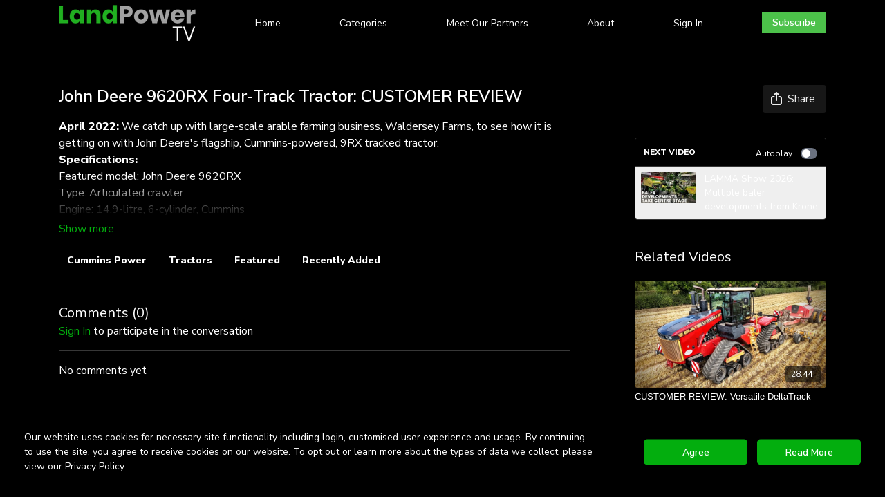

--- FILE ---
content_type: text/vnd.turbo-stream.html; charset=utf-8
request_url: https://landpowertv.com/programs/1-full-review-5a5c1e.turbo_stream?playlist_position=thumbnails&preview=false
body_size: -42
content:
<!DOCTYPE html><html><head><meta name="csrf-param" content="authenticity_token" />
<meta name="csrf-token" content="85bO4khcexYk4aIorf1yvPFBwmt_8RPPnzAcu-kRmv930Sid35gFnzdjziqiE1osjc0IGvhpKXfnyNCDq3BsSA" /></head><body><turbo-stream action="update" target="program_show"><template>
  <turbo-frame id="program_player">
      <turbo-frame id="program_content" src="/programs/1-full-review-5a5c1e/program_content?playlist_position=thumbnails&amp;preview=false">
</turbo-frame></turbo-frame></template></turbo-stream></body></html>

--- FILE ---
content_type: text/html; charset=utf-8
request_url: https://landpowertv.com/contents/1660475/comments
body_size: -335
content:
<turbo-frame id="video_1660475_comments_section" target="_top">
  <turbo-frame data-controller="anchor" data-anchor="comments" id="video_1660475_comments">
    

    <p class="hidden only:!block pt-4 text-ds-muted">No comments yet</p>
</turbo-frame>
</turbo-frame>

--- FILE ---
content_type: text/html; charset=utf-8
request_url: https://landpowertv.com/programs/1-full-review-5a5c1e/related?vertical=true
body_size: 23802
content:
<turbo-frame id="program_related" target="_top">

    <div class=" " data-area="program-related-videos">
      <div class="cbt-related mt-8 lg:mt-0 pb-16">
        <div class="cbt-related-title text-xl font-medium">Related Videos</div>
          <div class="mt-5 flex lg:flex-col overflow-hidden overflow-x-clip lg:overflow-visible">
              <div data-area="related-video-item" class="pb-5 hidden lg:block">
                <swiper-slide
  data-card="video_3444239"
  data-custom="content-card"
  class="self-start hotwired"
    data-short-description="We find out how a Cummins-powered Versatile DeltaTrack 610DT four-track tractor is performing for Lincolnshire business, A R Cravens."
>

  <a class="card-image-container" data-turbo="true" data-turbo-prefetch="false" data-turbo-action="advance" data-turbo-frame="_top" onclick="window.CatalogAnalytics(&#39;clickContentItem&#39;, &#39;video&#39;, &#39;3444239&#39;, &#39;Related Videos&#39;); window.CatalogAnalytics(&#39;clickRelatedVideo&#39;, &#39;3444239&#39;, &#39;1&#39;, &#39;program_page&#39;)" href="/programs/1-full-lptv-version-c43879">
    <div class="image-container relative" data-test="catalog-card">
  <div class="relative image-content">
    <div aria-hidden="true" style="padding-bottom: 56%;"></div>
    <img loading="lazy" alt="CUSTOMER REVIEW: Versatile DeltaTrack 610DT four-track tractor" decoding="async"
         src="https://alpha.uscreencdn.com/images/programs/3444239/horizontal/f8debd71-5a5a-4e46-9447-e38ec1df2a4e.JPG?auto=webp&width=350"
         srcset="https://alpha.uscreencdn.com/images/programs/3444239/horizontal/f8debd71-5a5a-4e46-9447-e38ec1df2a4e.JPG?auto=webp&width=350 350w,
            https://alpha.uscreencdn.com/images/programs/3444239/horizontal/f8debd71-5a5a-4e46-9447-e38ec1df2a4e.JPG?auto=webp&width=700 2x,
            https://alpha.uscreencdn.com/images/programs/3444239/horizontal/f8debd71-5a5a-4e46-9447-e38ec1df2a4e.JPG?auto=webp&width=1050 3x"
         class="card-image b-image absolute object-cover h-full top-0 left-0" style="opacity: 1;">
  </div>
    <div class="badge flex justify-center items-center text-white content-card-badge z-0">
      <span class="badge-item">28:44</span>
      <svg xmlns="http://www.w3.org/2000/svg" width="13" height="9" viewBox="0 0 13 9" fill="none" class="badge-item content-watched-icon" data-test="content-watched-icon">
  <path fill-rule="evenodd" clip-rule="evenodd" d="M4.99995 7.15142L12.0757 0.0756836L12.9242 0.924212L4.99995 8.84848L0.575684 4.42421L1.42421 3.57568L4.99995 7.15142Z" fill="currentColor"></path>
</svg>

    </div>

</div>
<div class="content-watched-overlay"></div>

</a>  <a class="card-title" data-turbo="true" data-turbo-prefetch="false" data-turbo-action="advance" data-turbo-frame="_top" title="CUSTOMER REVIEW: Versatile DeltaTrack 610DT four-track tractor" aria-label="CUSTOMER REVIEW: Versatile DeltaTrack 610DT four-track tractor" onclick="window.CatalogAnalytics(&#39;clickContentItem&#39;, &#39;video&#39;, &#39;3444239&#39;, &#39;Related Videos&#39;); window.CatalogAnalytics(&#39;clickRelatedVideo&#39;, &#39;3444239&#39;, &#39;1&#39;, &#39;program_page&#39;)" href="/programs/1-full-lptv-version-c43879">
    <span class="line-clamp-2">
      CUSTOMER REVIEW: Versatile DeltaTrack 610DT four-track tractor
    </span>
</a></swiper-slide>


              </div>
              <div data-area="related-video-item" class="pb-5 hidden lg:block">
                <swiper-slide
  data-card="video_2095669"
  data-custom="content-card"
  class="self-start hotwired"
    data-short-description="In this episode, we take a look at the new mini mover from Manitou, the ULM 412 H telehandler."
>

  <a class="card-image-container" data-turbo="true" data-turbo-prefetch="false" data-turbo-action="advance" data-turbo-frame="_top" onclick="window.CatalogAnalytics(&#39;clickContentItem&#39;, &#39;video&#39;, &#39;2095669&#39;, &#39;Related Videos&#39;); window.CatalogAnalytics(&#39;clickRelatedVideo&#39;, &#39;2095669&#39;, &#39;2&#39;, &#39;program_page&#39;)" href="/programs/1-full-lptv-version-164b80">
    <div class="image-container relative" data-test="catalog-card">
  <div class="relative image-content">
    <div aria-hidden="true" style="padding-bottom: 56%;"></div>
    <img loading="lazy" alt="Manitou ULM 412 H Telehandler: FIRST IMPRESSION" decoding="async"
         src="https://alpha.uscreencdn.com/images/programs/2095669/horizontal/Thumbnail_2.1676646365.jpg?auto=webp&width=350"
         srcset="https://alpha.uscreencdn.com/images/programs/2095669/horizontal/Thumbnail_2.1676646365.jpg?auto=webp&width=350 350w,
            https://alpha.uscreencdn.com/images/programs/2095669/horizontal/Thumbnail_2.1676646365.jpg?auto=webp&width=700 2x,
            https://alpha.uscreencdn.com/images/programs/2095669/horizontal/Thumbnail_2.1676646365.jpg?auto=webp&width=1050 3x"
         class="card-image b-image absolute object-cover h-full top-0 left-0" style="opacity: 1;">
  </div>
    <div class="badge flex justify-center items-center text-white content-card-badge z-0">
      <span class="badge-item">29:17</span>
      <svg xmlns="http://www.w3.org/2000/svg" width="13" height="9" viewBox="0 0 13 9" fill="none" class="badge-item content-watched-icon" data-test="content-watched-icon">
  <path fill-rule="evenodd" clip-rule="evenodd" d="M4.99995 7.15142L12.0757 0.0756836L12.9242 0.924212L4.99995 8.84848L0.575684 4.42421L1.42421 3.57568L4.99995 7.15142Z" fill="currentColor"></path>
</svg>

    </div>

</div>
<div class="content-watched-overlay"></div>

</a>  <a class="card-title" data-turbo="true" data-turbo-prefetch="false" data-turbo-action="advance" data-turbo-frame="_top" title="Manitou ULM 412 H Telehandler: FIRST IMPRESSION" aria-label="Manitou ULM 412 H Telehandler: FIRST IMPRESSION" onclick="window.CatalogAnalytics(&#39;clickContentItem&#39;, &#39;video&#39;, &#39;2095669&#39;, &#39;Related Videos&#39;); window.CatalogAnalytics(&#39;clickRelatedVideo&#39;, &#39;2095669&#39;, &#39;2&#39;, &#39;program_page&#39;)" href="/programs/1-full-lptv-version-164b80">
    <span class="line-clamp-2">
      Manitou ULM 412 H Telehandler: FIRST IMPRESSION
    </span>
</a></swiper-slide>


              </div>
              <div data-area="related-video-item" class="pb-5 hidden lg:block">
                <swiper-slide
  data-card="video_3944217"
  data-custom="content-card"
  class="self-start hotwired"
    data-short-description="Thanks to some simple weighing techniques, you can soon calculate what tyre pressure you need for a particular job; Trelleborg shows us how."
>

  <a class="card-image-container" data-turbo="true" data-turbo-prefetch="false" data-turbo-action="advance" data-turbo-frame="_top" onclick="window.CatalogAnalytics(&#39;clickContentItem&#39;, &#39;video&#39;, &#39;3944217&#39;, &#39;Related Videos&#39;); window.CatalogAnalytics(&#39;clickRelatedVideo&#39;, &#39;3944217&#39;, &#39;3&#39;, &#39;program_page&#39;)" href="/programs/top-tips-full-lptv-version-a76fa3">
    <div class="image-container relative" data-test="catalog-card">
  <div class="relative image-content">
    <div aria-hidden="true" style="padding-bottom: 56%;"></div>
    <img loading="lazy" alt="TOP TIPS: How to work out the best tractor tyre pressure settings" decoding="async"
         src="https://alpha.uscreencdn.com/images/programs/3944217/horizontal/ead8fa4c-1089-494b-b17c-f0bf5c3bb35f.JPG?auto=webp&width=350"
         srcset="https://alpha.uscreencdn.com/images/programs/3944217/horizontal/ead8fa4c-1089-494b-b17c-f0bf5c3bb35f.JPG?auto=webp&width=350 350w,
            https://alpha.uscreencdn.com/images/programs/3944217/horizontal/ead8fa4c-1089-494b-b17c-f0bf5c3bb35f.JPG?auto=webp&width=700 2x,
            https://alpha.uscreencdn.com/images/programs/3944217/horizontal/ead8fa4c-1089-494b-b17c-f0bf5c3bb35f.JPG?auto=webp&width=1050 3x"
         class="card-image b-image absolute object-cover h-full top-0 left-0" style="opacity: 1;">
  </div>
    <div class="badge flex justify-center items-center text-white content-card-badge z-0">
      <span class="badge-item">29:05</span>
      <svg xmlns="http://www.w3.org/2000/svg" width="13" height="9" viewBox="0 0 13 9" fill="none" class="badge-item content-watched-icon" data-test="content-watched-icon">
  <path fill-rule="evenodd" clip-rule="evenodd" d="M4.99995 7.15142L12.0757 0.0756836L12.9242 0.924212L4.99995 8.84848L0.575684 4.42421L1.42421 3.57568L4.99995 7.15142Z" fill="currentColor"></path>
</svg>

    </div>

</div>
<div class="content-watched-overlay"></div>

</a>  <a class="card-title" data-turbo="true" data-turbo-prefetch="false" data-turbo-action="advance" data-turbo-frame="_top" title="TOP TIPS: How to work out the best tractor tyre pressure settings" aria-label="TOP TIPS: How to work out the best tractor tyre pressure settings" onclick="window.CatalogAnalytics(&#39;clickContentItem&#39;, &#39;video&#39;, &#39;3944217&#39;, &#39;Related Videos&#39;); window.CatalogAnalytics(&#39;clickRelatedVideo&#39;, &#39;3944217&#39;, &#39;3&#39;, &#39;program_page&#39;)" href="/programs/top-tips-full-lptv-version-a76fa3">
    <span class="line-clamp-2">
      TOP TIPS: How to work out the best tractor tyre pressure settings
    </span>
</a></swiper-slide>


              </div>
              <div data-area="related-video-item" class="pb-5 hidden lg:block">
                <swiper-slide
  data-card="video_2565951"
  data-custom="content-card"
  class="self-start hotwired"
    data-short-description="In this episode, we try out the Kverneland ROC RT 730 two-belt merger and find out its capabilities in straw."
>

  <a class="card-image-container" data-turbo="true" data-turbo-prefetch="false" data-turbo-action="advance" data-turbo-frame="_top" onclick="window.CatalogAnalytics(&#39;clickContentItem&#39;, &#39;video&#39;, &#39;2565951&#39;, &#39;Related Videos&#39;); window.CatalogAnalytics(&#39;clickRelatedVideo&#39;, &#39;2565951&#39;, &#39;4&#39;, &#39;program_page&#39;)" href="/programs/1-lptv-full-version-63202e">
    <div class="image-container relative" data-test="catalog-card">
  <div class="relative image-content">
    <div aria-hidden="true" style="padding-bottom: 56%;"></div>
    <img loading="lazy" alt="Kverneland ROC RT 730 Belt Merger: FIRST IMPRESSION" decoding="async"
         src="https://alpha.uscreencdn.com/images/programs/2565951/horizontal/thumbnail-1.1693409570.jpg?auto=webp&width=350"
         srcset="https://alpha.uscreencdn.com/images/programs/2565951/horizontal/thumbnail-1.1693409570.jpg?auto=webp&width=350 350w,
            https://alpha.uscreencdn.com/images/programs/2565951/horizontal/thumbnail-1.1693409570.jpg?auto=webp&width=700 2x,
            https://alpha.uscreencdn.com/images/programs/2565951/horizontal/thumbnail-1.1693409570.jpg?auto=webp&width=1050 3x"
         class="card-image b-image absolute object-cover h-full top-0 left-0" style="opacity: 1;">
  </div>
    <div class="badge flex justify-center items-center text-white content-card-badge z-0">
      <span class="badge-item">28:35</span>
      <svg xmlns="http://www.w3.org/2000/svg" width="13" height="9" viewBox="0 0 13 9" fill="none" class="badge-item content-watched-icon" data-test="content-watched-icon">
  <path fill-rule="evenodd" clip-rule="evenodd" d="M4.99995 7.15142L12.0757 0.0756836L12.9242 0.924212L4.99995 8.84848L0.575684 4.42421L1.42421 3.57568L4.99995 7.15142Z" fill="currentColor"></path>
</svg>

    </div>

</div>
<div class="content-watched-overlay"></div>

</a>  <a class="card-title" data-turbo="true" data-turbo-prefetch="false" data-turbo-action="advance" data-turbo-frame="_top" title="Kverneland ROC RT 730 Belt Merger: FIRST IMPRESSION" aria-label="Kverneland ROC RT 730 Belt Merger: FIRST IMPRESSION" onclick="window.CatalogAnalytics(&#39;clickContentItem&#39;, &#39;video&#39;, &#39;2565951&#39;, &#39;Related Videos&#39;); window.CatalogAnalytics(&#39;clickRelatedVideo&#39;, &#39;2565951&#39;, &#39;4&#39;, &#39;program_page&#39;)" href="/programs/1-lptv-full-version-63202e">
    <span class="line-clamp-2">
      Kverneland ROC RT 730 Belt Merger: FIRST IMPRESSION
    </span>
</a></swiper-slide>


              </div>
          </div>
            <ds-swiper
              class="lg:hidden"
              options="{&quot;spaceBetween&quot;:8,&quot;breakpoints&quot;:{&quot;300&quot;:{&quot;slidesPerView&quot;:1.3},&quot;550&quot;:{&quot;slidesPerView&quot;:2.3}}}">
                <swiper-slide data-area="related-video-item" class="self-start">
                  <swiper-slide
  data-card="video_3444239"
  data-custom="content-card"
  class="self-start hotwired"
    data-short-description="We find out how a Cummins-powered Versatile DeltaTrack 610DT four-track tractor is performing for Lincolnshire business, A R Cravens."
>

  <a class="card-image-container" data-turbo="true" data-turbo-prefetch="false" data-turbo-action="advance" data-turbo-frame="_top" onclick="window.CatalogAnalytics(&#39;clickContentItem&#39;, &#39;video&#39;, &#39;3444239&#39;, &#39;Related Videos&#39;); window.CatalogAnalytics(&#39;clickRelatedVideo&#39;, &#39;3444239&#39;, &#39;1&#39;, &#39;program_page&#39;)" href="/programs/1-full-lptv-version-c43879">
    <div class="image-container relative" data-test="catalog-card">
  <div class="relative image-content">
    <div aria-hidden="true" style="padding-bottom: 56%;"></div>
    <img loading="lazy" alt="CUSTOMER REVIEW: Versatile DeltaTrack 610DT four-track tractor" decoding="async"
         src="https://alpha.uscreencdn.com/images/programs/3444239/horizontal/f8debd71-5a5a-4e46-9447-e38ec1df2a4e.JPG?auto=webp&width=350"
         srcset="https://alpha.uscreencdn.com/images/programs/3444239/horizontal/f8debd71-5a5a-4e46-9447-e38ec1df2a4e.JPG?auto=webp&width=350 350w,
            https://alpha.uscreencdn.com/images/programs/3444239/horizontal/f8debd71-5a5a-4e46-9447-e38ec1df2a4e.JPG?auto=webp&width=700 2x,
            https://alpha.uscreencdn.com/images/programs/3444239/horizontal/f8debd71-5a5a-4e46-9447-e38ec1df2a4e.JPG?auto=webp&width=1050 3x"
         class="card-image b-image absolute object-cover h-full top-0 left-0" style="opacity: 1;">
  </div>
    <div class="badge flex justify-center items-center text-white content-card-badge z-0">
      <span class="badge-item">28:44</span>
      <svg xmlns="http://www.w3.org/2000/svg" width="13" height="9" viewBox="0 0 13 9" fill="none" class="badge-item content-watched-icon" data-test="content-watched-icon">
  <path fill-rule="evenodd" clip-rule="evenodd" d="M4.99995 7.15142L12.0757 0.0756836L12.9242 0.924212L4.99995 8.84848L0.575684 4.42421L1.42421 3.57568L4.99995 7.15142Z" fill="currentColor"></path>
</svg>

    </div>

</div>
<div class="content-watched-overlay"></div>

</a>  <a class="card-title" data-turbo="true" data-turbo-prefetch="false" data-turbo-action="advance" data-turbo-frame="_top" title="CUSTOMER REVIEW: Versatile DeltaTrack 610DT four-track tractor" aria-label="CUSTOMER REVIEW: Versatile DeltaTrack 610DT four-track tractor" onclick="window.CatalogAnalytics(&#39;clickContentItem&#39;, &#39;video&#39;, &#39;3444239&#39;, &#39;Related Videos&#39;); window.CatalogAnalytics(&#39;clickRelatedVideo&#39;, &#39;3444239&#39;, &#39;1&#39;, &#39;program_page&#39;)" href="/programs/1-full-lptv-version-c43879">
    <span class="line-clamp-2">
      CUSTOMER REVIEW: Versatile DeltaTrack 610DT four-track tractor
    </span>
</a></swiper-slide>


                </swiper-slide>
                <swiper-slide data-area="related-video-item" class="self-start">
                  <swiper-slide
  data-card="video_2095669"
  data-custom="content-card"
  class="self-start hotwired"
    data-short-description="In this episode, we take a look at the new mini mover from Manitou, the ULM 412 H telehandler."
>

  <a class="card-image-container" data-turbo="true" data-turbo-prefetch="false" data-turbo-action="advance" data-turbo-frame="_top" onclick="window.CatalogAnalytics(&#39;clickContentItem&#39;, &#39;video&#39;, &#39;2095669&#39;, &#39;Related Videos&#39;); window.CatalogAnalytics(&#39;clickRelatedVideo&#39;, &#39;2095669&#39;, &#39;2&#39;, &#39;program_page&#39;)" href="/programs/1-full-lptv-version-164b80">
    <div class="image-container relative" data-test="catalog-card">
  <div class="relative image-content">
    <div aria-hidden="true" style="padding-bottom: 56%;"></div>
    <img loading="lazy" alt="Manitou ULM 412 H Telehandler: FIRST IMPRESSION" decoding="async"
         src="https://alpha.uscreencdn.com/images/programs/2095669/horizontal/Thumbnail_2.1676646365.jpg?auto=webp&width=350"
         srcset="https://alpha.uscreencdn.com/images/programs/2095669/horizontal/Thumbnail_2.1676646365.jpg?auto=webp&width=350 350w,
            https://alpha.uscreencdn.com/images/programs/2095669/horizontal/Thumbnail_2.1676646365.jpg?auto=webp&width=700 2x,
            https://alpha.uscreencdn.com/images/programs/2095669/horizontal/Thumbnail_2.1676646365.jpg?auto=webp&width=1050 3x"
         class="card-image b-image absolute object-cover h-full top-0 left-0" style="opacity: 1;">
  </div>
    <div class="badge flex justify-center items-center text-white content-card-badge z-0">
      <span class="badge-item">29:17</span>
      <svg xmlns="http://www.w3.org/2000/svg" width="13" height="9" viewBox="0 0 13 9" fill="none" class="badge-item content-watched-icon" data-test="content-watched-icon">
  <path fill-rule="evenodd" clip-rule="evenodd" d="M4.99995 7.15142L12.0757 0.0756836L12.9242 0.924212L4.99995 8.84848L0.575684 4.42421L1.42421 3.57568L4.99995 7.15142Z" fill="currentColor"></path>
</svg>

    </div>

</div>
<div class="content-watched-overlay"></div>

</a>  <a class="card-title" data-turbo="true" data-turbo-prefetch="false" data-turbo-action="advance" data-turbo-frame="_top" title="Manitou ULM 412 H Telehandler: FIRST IMPRESSION" aria-label="Manitou ULM 412 H Telehandler: FIRST IMPRESSION" onclick="window.CatalogAnalytics(&#39;clickContentItem&#39;, &#39;video&#39;, &#39;2095669&#39;, &#39;Related Videos&#39;); window.CatalogAnalytics(&#39;clickRelatedVideo&#39;, &#39;2095669&#39;, &#39;2&#39;, &#39;program_page&#39;)" href="/programs/1-full-lptv-version-164b80">
    <span class="line-clamp-2">
      Manitou ULM 412 H Telehandler: FIRST IMPRESSION
    </span>
</a></swiper-slide>


                </swiper-slide>
                <swiper-slide data-area="related-video-item" class="self-start">
                  <swiper-slide
  data-card="video_3944217"
  data-custom="content-card"
  class="self-start hotwired"
    data-short-description="Thanks to some simple weighing techniques, you can soon calculate what tyre pressure you need for a particular job; Trelleborg shows us how."
>

  <a class="card-image-container" data-turbo="true" data-turbo-prefetch="false" data-turbo-action="advance" data-turbo-frame="_top" onclick="window.CatalogAnalytics(&#39;clickContentItem&#39;, &#39;video&#39;, &#39;3944217&#39;, &#39;Related Videos&#39;); window.CatalogAnalytics(&#39;clickRelatedVideo&#39;, &#39;3944217&#39;, &#39;3&#39;, &#39;program_page&#39;)" href="/programs/top-tips-full-lptv-version-a76fa3">
    <div class="image-container relative" data-test="catalog-card">
  <div class="relative image-content">
    <div aria-hidden="true" style="padding-bottom: 56%;"></div>
    <img loading="lazy" alt="TOP TIPS: How to work out the best tractor tyre pressure settings" decoding="async"
         src="https://alpha.uscreencdn.com/images/programs/3944217/horizontal/ead8fa4c-1089-494b-b17c-f0bf5c3bb35f.JPG?auto=webp&width=350"
         srcset="https://alpha.uscreencdn.com/images/programs/3944217/horizontal/ead8fa4c-1089-494b-b17c-f0bf5c3bb35f.JPG?auto=webp&width=350 350w,
            https://alpha.uscreencdn.com/images/programs/3944217/horizontal/ead8fa4c-1089-494b-b17c-f0bf5c3bb35f.JPG?auto=webp&width=700 2x,
            https://alpha.uscreencdn.com/images/programs/3944217/horizontal/ead8fa4c-1089-494b-b17c-f0bf5c3bb35f.JPG?auto=webp&width=1050 3x"
         class="card-image b-image absolute object-cover h-full top-0 left-0" style="opacity: 1;">
  </div>
    <div class="badge flex justify-center items-center text-white content-card-badge z-0">
      <span class="badge-item">29:05</span>
      <svg xmlns="http://www.w3.org/2000/svg" width="13" height="9" viewBox="0 0 13 9" fill="none" class="badge-item content-watched-icon" data-test="content-watched-icon">
  <path fill-rule="evenodd" clip-rule="evenodd" d="M4.99995 7.15142L12.0757 0.0756836L12.9242 0.924212L4.99995 8.84848L0.575684 4.42421L1.42421 3.57568L4.99995 7.15142Z" fill="currentColor"></path>
</svg>

    </div>

</div>
<div class="content-watched-overlay"></div>

</a>  <a class="card-title" data-turbo="true" data-turbo-prefetch="false" data-turbo-action="advance" data-turbo-frame="_top" title="TOP TIPS: How to work out the best tractor tyre pressure settings" aria-label="TOP TIPS: How to work out the best tractor tyre pressure settings" onclick="window.CatalogAnalytics(&#39;clickContentItem&#39;, &#39;video&#39;, &#39;3944217&#39;, &#39;Related Videos&#39;); window.CatalogAnalytics(&#39;clickRelatedVideo&#39;, &#39;3944217&#39;, &#39;3&#39;, &#39;program_page&#39;)" href="/programs/top-tips-full-lptv-version-a76fa3">
    <span class="line-clamp-2">
      TOP TIPS: How to work out the best tractor tyre pressure settings
    </span>
</a></swiper-slide>


                </swiper-slide>
                <swiper-slide data-area="related-video-item" class="self-start">
                  <swiper-slide
  data-card="video_2565951"
  data-custom="content-card"
  class="self-start hotwired"
    data-short-description="In this episode, we try out the Kverneland ROC RT 730 two-belt merger and find out its capabilities in straw."
>

  <a class="card-image-container" data-turbo="true" data-turbo-prefetch="false" data-turbo-action="advance" data-turbo-frame="_top" onclick="window.CatalogAnalytics(&#39;clickContentItem&#39;, &#39;video&#39;, &#39;2565951&#39;, &#39;Related Videos&#39;); window.CatalogAnalytics(&#39;clickRelatedVideo&#39;, &#39;2565951&#39;, &#39;4&#39;, &#39;program_page&#39;)" href="/programs/1-lptv-full-version-63202e">
    <div class="image-container relative" data-test="catalog-card">
  <div class="relative image-content">
    <div aria-hidden="true" style="padding-bottom: 56%;"></div>
    <img loading="lazy" alt="Kverneland ROC RT 730 Belt Merger: FIRST IMPRESSION" decoding="async"
         src="https://alpha.uscreencdn.com/images/programs/2565951/horizontal/thumbnail-1.1693409570.jpg?auto=webp&width=350"
         srcset="https://alpha.uscreencdn.com/images/programs/2565951/horizontal/thumbnail-1.1693409570.jpg?auto=webp&width=350 350w,
            https://alpha.uscreencdn.com/images/programs/2565951/horizontal/thumbnail-1.1693409570.jpg?auto=webp&width=700 2x,
            https://alpha.uscreencdn.com/images/programs/2565951/horizontal/thumbnail-1.1693409570.jpg?auto=webp&width=1050 3x"
         class="card-image b-image absolute object-cover h-full top-0 left-0" style="opacity: 1;">
  </div>
    <div class="badge flex justify-center items-center text-white content-card-badge z-0">
      <span class="badge-item">28:35</span>
      <svg xmlns="http://www.w3.org/2000/svg" width="13" height="9" viewBox="0 0 13 9" fill="none" class="badge-item content-watched-icon" data-test="content-watched-icon">
  <path fill-rule="evenodd" clip-rule="evenodd" d="M4.99995 7.15142L12.0757 0.0756836L12.9242 0.924212L4.99995 8.84848L0.575684 4.42421L1.42421 3.57568L4.99995 7.15142Z" fill="currentColor"></path>
</svg>

    </div>

</div>
<div class="content-watched-overlay"></div>

</a>  <a class="card-title" data-turbo="true" data-turbo-prefetch="false" data-turbo-action="advance" data-turbo-frame="_top" title="Kverneland ROC RT 730 Belt Merger: FIRST IMPRESSION" aria-label="Kverneland ROC RT 730 Belt Merger: FIRST IMPRESSION" onclick="window.CatalogAnalytics(&#39;clickContentItem&#39;, &#39;video&#39;, &#39;2565951&#39;, &#39;Related Videos&#39;); window.CatalogAnalytics(&#39;clickRelatedVideo&#39;, &#39;2565951&#39;, &#39;4&#39;, &#39;program_page&#39;)" href="/programs/1-lptv-full-version-63202e">
    <span class="line-clamp-2">
      Kverneland ROC RT 730 Belt Merger: FIRST IMPRESSION
    </span>
</a></swiper-slide>


                </swiper-slide>
            </ds-swiper>
        </div>
      </div>
    </div>
</turbo-frame>

--- FILE ---
content_type: text/css; charset=utf-8
request_url: https://assets-gke.uscreencdn.com/theme_assets/15322/summer_triangle.css?v=1756393332
body_size: 51881
content:
/*!
 * Bootstrap Grid v4.3.1 (https://getbootstrap.com/)
 * Copyright 2011-2019 The Bootstrap Authors
 * Copyright 2011-2019 Twitter, Inc.
 * Licensed under MIT (https://github.com/twbs/bootstrap/blob/master/LICENSE)
 */html{box-sizing:border-box;-ms-overflow-style:scrollbar}*,::after,::before{box-sizing:inherit}.container{width:100%;padding-right:15px;padding-left:15px;margin-right:auto;margin-left:auto}@media (min-width:576px){.container{max-width:540px}}@media (min-width:768px){.container{max-width:720px}}@media (min-width:992px){.container{max-width:960px}}@media (min-width:1200px){.container{max-width:1140px}}.container-fluid{width:100%;padding-right:15px;padding-left:15px;margin-right:auto;margin-left:auto}.row{display:-ms-flexbox;display:flex;-ms-flex-wrap:wrap;flex-wrap:wrap;margin-right:-15px;margin-left:-15px}.no-gutters{margin-right:0;margin-left:0}.no-gutters>.col,.no-gutters>[class*=col-]{padding-right:0;padding-left:0}.col,.col-1,.col-10,.col-11,.col-12,.col-2,.col-3,.col-4,.col-5,.col-6,.col-7,.col-8,.col-9,.col-auto,.col-lg,.col-lg-1,.col-lg-10,.col-lg-11,.col-lg-12,.col-lg-2,.col-lg-3,.col-lg-4,.col-lg-5,.col-lg-6,.col-lg-7,.col-lg-8,.col-lg-9,.col-lg-auto,.col-md,.col-md-1,.col-md-10,.col-md-11,.col-md-12,.col-md-2,.col-md-3,.col-md-4,.col-md-5,.col-md-6,.col-md-7,.col-md-8,.col-md-9,.col-md-auto,.col-sm,.col-sm-1,.col-sm-10,.col-sm-11,.col-sm-12,.col-sm-2,.col-sm-3,.col-sm-4,.col-sm-5,.col-sm-6,.col-sm-7,.col-sm-8,.col-sm-9,.col-sm-auto,.col-xl,.col-xl-1,.col-xl-10,.col-xl-11,.col-xl-12,.col-xl-2,.col-xl-3,.col-xl-4,.col-xl-5,.col-xl-6,.col-xl-7,.col-xl-8,.col-xl-9,.col-xl-auto{position:relative;width:100%;padding-right:15px;padding-left:15px}.col{-ms-flex-preferred-size:0;flex-basis:0;-ms-flex-positive:1;flex-grow:1;max-width:100%}.col-auto{-ms-flex:0 0 auto;flex:0 0 auto;width:auto;max-width:100%}.col-1{-ms-flex:0 0 8.333333%;flex:0 0 8.333333%;max-width:8.333333%}.col-2{-ms-flex:0 0 16.666667%;flex:0 0 16.666667%;max-width:16.666667%}.col-3{-ms-flex:0 0 25%;flex:0 0 25%;max-width:25%}.col-4{-ms-flex:0 0 33.333333%;flex:0 0 33.333333%;max-width:33.333333%}.col-5{-ms-flex:0 0 41.666667%;flex:0 0 41.666667%;max-width:41.666667%}.col-6{-ms-flex:0 0 50%;flex:0 0 50%;max-width:50%}.col-7{-ms-flex:0 0 58.333333%;flex:0 0 58.333333%;max-width:58.333333%}.col-8{-ms-flex:0 0 66.666667%;flex:0 0 66.666667%;max-width:66.666667%}.col-9{-ms-flex:0 0 75%;flex:0 0 75%;max-width:75%}.col-10{-ms-flex:0 0 83.333333%;flex:0 0 83.333333%;max-width:83.333333%}.col-11{-ms-flex:0 0 91.666667%;flex:0 0 91.666667%;max-width:91.666667%}.col-12{-ms-flex:0 0 100%;flex:0 0 100%;max-width:100%}.order-first{-ms-flex-order:-1;order:-1}.order-last{-ms-flex-order:13;order:13}.order-0{-ms-flex-order:0;order:0}.order-1{-ms-flex-order:1;order:1}.order-2{-ms-flex-order:2;order:2}.order-3{-ms-flex-order:3;order:3}.order-4{-ms-flex-order:4;order:4}.order-5{-ms-flex-order:5;order:5}.order-6{-ms-flex-order:6;order:6}.order-7{-ms-flex-order:7;order:7}.order-8{-ms-flex-order:8;order:8}.order-9{-ms-flex-order:9;order:9}.order-10{-ms-flex-order:10;order:10}.order-11{-ms-flex-order:11;order:11}.order-12{-ms-flex-order:12;order:12}.offset-1{margin-left:8.333333%}.offset-2{margin-left:16.666667%}.offset-3{margin-left:25%}.offset-4{margin-left:33.333333%}.offset-5{margin-left:41.666667%}.offset-6{margin-left:50%}.offset-7{margin-left:58.333333%}.offset-8{margin-left:66.666667%}.offset-9{margin-left:75%}.offset-10{margin-left:83.333333%}.offset-11{margin-left:91.666667%}@media (min-width:576px){.col-sm{-ms-flex-preferred-size:0;flex-basis:0;-ms-flex-positive:1;flex-grow:1;max-width:100%}.col-sm-auto{-ms-flex:0 0 auto;flex:0 0 auto;width:auto;max-width:100%}.col-sm-1{-ms-flex:0 0 8.333333%;flex:0 0 8.333333%;max-width:8.333333%}.col-sm-2{-ms-flex:0 0 16.666667%;flex:0 0 16.666667%;max-width:16.666667%}.col-sm-3{-ms-flex:0 0 25%;flex:0 0 25%;max-width:25%}.col-sm-4{-ms-flex:0 0 33.333333%;flex:0 0 33.333333%;max-width:33.333333%}.col-sm-5{-ms-flex:0 0 41.666667%;flex:0 0 41.666667%;max-width:41.666667%}.col-sm-6{-ms-flex:0 0 50%;flex:0 0 50%;max-width:50%}.col-sm-7{-ms-flex:0 0 58.333333%;flex:0 0 58.333333%;max-width:58.333333%}.col-sm-8{-ms-flex:0 0 66.666667%;flex:0 0 66.666667%;max-width:66.666667%}.col-sm-9{-ms-flex:0 0 75%;flex:0 0 75%;max-width:75%}.col-sm-10{-ms-flex:0 0 83.333333%;flex:0 0 83.333333%;max-width:83.333333%}.col-sm-11{-ms-flex:0 0 91.666667%;flex:0 0 91.666667%;max-width:91.666667%}.col-sm-12{-ms-flex:0 0 100%;flex:0 0 100%;max-width:100%}.order-sm-first{-ms-flex-order:-1;order:-1}.order-sm-last{-ms-flex-order:13;order:13}.order-sm-0{-ms-flex-order:0;order:0}.order-sm-1{-ms-flex-order:1;order:1}.order-sm-2{-ms-flex-order:2;order:2}.order-sm-3{-ms-flex-order:3;order:3}.order-sm-4{-ms-flex-order:4;order:4}.order-sm-5{-ms-flex-order:5;order:5}.order-sm-6{-ms-flex-order:6;order:6}.order-sm-7{-ms-flex-order:7;order:7}.order-sm-8{-ms-flex-order:8;order:8}.order-sm-9{-ms-flex-order:9;order:9}.order-sm-10{-ms-flex-order:10;order:10}.order-sm-11{-ms-flex-order:11;order:11}.order-sm-12{-ms-flex-order:12;order:12}.offset-sm-0{margin-left:0}.offset-sm-1{margin-left:8.333333%}.offset-sm-2{margin-left:16.666667%}.offset-sm-3{margin-left:25%}.offset-sm-4{margin-left:33.333333%}.offset-sm-5{margin-left:41.666667%}.offset-sm-6{margin-left:50%}.offset-sm-7{margin-left:58.333333%}.offset-sm-8{margin-left:66.666667%}.offset-sm-9{margin-left:75%}.offset-sm-10{margin-left:83.333333%}.offset-sm-11{margin-left:91.666667%}}@media (min-width:768px){.col-md{-ms-flex-preferred-size:0;flex-basis:0;-ms-flex-positive:1;flex-grow:1;max-width:100%}.col-md-auto{-ms-flex:0 0 auto;flex:0 0 auto;width:auto;max-width:100%}.col-md-1{-ms-flex:0 0 8.333333%;flex:0 0 8.333333%;max-width:8.333333%}.col-md-2{-ms-flex:0 0 16.666667%;flex:0 0 16.666667%;max-width:16.666667%}.col-md-3{-ms-flex:0 0 25%;flex:0 0 25%;max-width:25%}.col-md-4{-ms-flex:0 0 33.333333%;flex:0 0 33.333333%;max-width:33.333333%}.col-md-5{-ms-flex:0 0 41.666667%;flex:0 0 41.666667%;max-width:41.666667%}.col-md-6{-ms-flex:0 0 50%;flex:0 0 50%;max-width:50%}.col-md-7{-ms-flex:0 0 58.333333%;flex:0 0 58.333333%;max-width:58.333333%}.col-md-8{-ms-flex:0 0 66.666667%;flex:0 0 66.666667%;max-width:66.666667%}.col-md-9{-ms-flex:0 0 75%;flex:0 0 75%;max-width:75%}.col-md-10{-ms-flex:0 0 83.333333%;flex:0 0 83.333333%;max-width:83.333333%}.col-md-11{-ms-flex:0 0 91.666667%;flex:0 0 91.666667%;max-width:91.666667%}.col-md-12{-ms-flex:0 0 100%;flex:0 0 100%;max-width:100%}.order-md-first{-ms-flex-order:-1;order:-1}.order-md-last{-ms-flex-order:13;order:13}.order-md-0{-ms-flex-order:0;order:0}.order-md-1{-ms-flex-order:1;order:1}.order-md-2{-ms-flex-order:2;order:2}.order-md-3{-ms-flex-order:3;order:3}.order-md-4{-ms-flex-order:4;order:4}.order-md-5{-ms-flex-order:5;order:5}.order-md-6{-ms-flex-order:6;order:6}.order-md-7{-ms-flex-order:7;order:7}.order-md-8{-ms-flex-order:8;order:8}.order-md-9{-ms-flex-order:9;order:9}.order-md-10{-ms-flex-order:10;order:10}.order-md-11{-ms-flex-order:11;order:11}.order-md-12{-ms-flex-order:12;order:12}.offset-md-0{margin-left:0}.offset-md-1{margin-left:8.333333%}.offset-md-2{margin-left:16.666667%}.offset-md-3{margin-left:25%}.offset-md-4{margin-left:33.333333%}.offset-md-5{margin-left:41.666667%}.offset-md-6{margin-left:50%}.offset-md-7{margin-left:58.333333%}.offset-md-8{margin-left:66.666667%}.offset-md-9{margin-left:75%}.offset-md-10{margin-left:83.333333%}.offset-md-11{margin-left:91.666667%}}@media (min-width:992px){.col-lg{-ms-flex-preferred-size:0;flex-basis:0;-ms-flex-positive:1;flex-grow:1;max-width:100%}.col-lg-auto{-ms-flex:0 0 auto;flex:0 0 auto;width:auto;max-width:100%}.col-lg-1{-ms-flex:0 0 8.333333%;flex:0 0 8.333333%;max-width:8.333333%}.col-lg-2{-ms-flex:0 0 16.666667%;flex:0 0 16.666667%;max-width:16.666667%}.col-lg-3{-ms-flex:0 0 25%;flex:0 0 25%;max-width:25%}.col-lg-4{-ms-flex:0 0 33.333333%;flex:0 0 33.333333%;max-width:33.333333%}.col-lg-5{-ms-flex:0 0 41.666667%;flex:0 0 41.666667%;max-width:41.666667%}.col-lg-6{-ms-flex:0 0 50%;flex:0 0 50%;max-width:50%}.col-lg-7{-ms-flex:0 0 58.333333%;flex:0 0 58.333333%;max-width:58.333333%}.col-lg-8{-ms-flex:0 0 66.666667%;flex:0 0 66.666667%;max-width:66.666667%}.col-lg-9{-ms-flex:0 0 75%;flex:0 0 75%;max-width:75%}.col-lg-10{-ms-flex:0 0 83.333333%;flex:0 0 83.333333%;max-width:83.333333%}.col-lg-11{-ms-flex:0 0 91.666667%;flex:0 0 91.666667%;max-width:91.666667%}.col-lg-12{-ms-flex:0 0 100%;flex:0 0 100%;max-width:100%}.order-lg-first{-ms-flex-order:-1;order:-1}.order-lg-last{-ms-flex-order:13;order:13}.order-lg-0{-ms-flex-order:0;order:0}.order-lg-1{-ms-flex-order:1;order:1}.order-lg-2{-ms-flex-order:2;order:2}.order-lg-3{-ms-flex-order:3;order:3}.order-lg-4{-ms-flex-order:4;order:4}.order-lg-5{-ms-flex-order:5;order:5}.order-lg-6{-ms-flex-order:6;order:6}.order-lg-7{-ms-flex-order:7;order:7}.order-lg-8{-ms-flex-order:8;order:8}.order-lg-9{-ms-flex-order:9;order:9}.order-lg-10{-ms-flex-order:10;order:10}.order-lg-11{-ms-flex-order:11;order:11}.order-lg-12{-ms-flex-order:12;order:12}.offset-lg-0{margin-left:0}.offset-lg-1{margin-left:8.333333%}.offset-lg-2{margin-left:16.666667%}.offset-lg-3{margin-left:25%}.offset-lg-4{margin-left:33.333333%}.offset-lg-5{margin-left:41.666667%}.offset-lg-6{margin-left:50%}.offset-lg-7{margin-left:58.333333%}.offset-lg-8{margin-left:66.666667%}.offset-lg-9{margin-left:75%}.offset-lg-10{margin-left:83.333333%}.offset-lg-11{margin-left:91.666667%}}@media (min-width:1200px){.col-xl{-ms-flex-preferred-size:0;flex-basis:0;-ms-flex-positive:1;flex-grow:1;max-width:100%}.col-xl-auto{-ms-flex:0 0 auto;flex:0 0 auto;width:auto;max-width:100%}.col-xl-1{-ms-flex:0 0 8.333333%;flex:0 0 8.333333%;max-width:8.333333%}.col-xl-2{-ms-flex:0 0 16.666667%;flex:0 0 16.666667%;max-width:16.666667%}.col-xl-3{-ms-flex:0 0 25%;flex:0 0 25%;max-width:25%}.col-xl-4{-ms-flex:0 0 33.333333%;flex:0 0 33.333333%;max-width:33.333333%}.col-xl-5{-ms-flex:0 0 41.666667%;flex:0 0 41.666667%;max-width:41.666667%}.col-xl-6{-ms-flex:0 0 50%;flex:0 0 50%;max-width:50%}.col-xl-7{-ms-flex:0 0 58.333333%;flex:0 0 58.333333%;max-width:58.333333%}.col-xl-8{-ms-flex:0 0 66.666667%;flex:0 0 66.666667%;max-width:66.666667%}.col-xl-9{-ms-flex:0 0 75%;flex:0 0 75%;max-width:75%}.col-xl-10{-ms-flex:0 0 83.333333%;flex:0 0 83.333333%;max-width:83.333333%}.col-xl-11{-ms-flex:0 0 91.666667%;flex:0 0 91.666667%;max-width:91.666667%}.col-xl-12{-ms-flex:0 0 100%;flex:0 0 100%;max-width:100%}.order-xl-first{-ms-flex-order:-1;order:-1}.order-xl-last{-ms-flex-order:13;order:13}.order-xl-0{-ms-flex-order:0;order:0}.order-xl-1{-ms-flex-order:1;order:1}.order-xl-2{-ms-flex-order:2;order:2}.order-xl-3{-ms-flex-order:3;order:3}.order-xl-4{-ms-flex-order:4;order:4}.order-xl-5{-ms-flex-order:5;order:5}.order-xl-6{-ms-flex-order:6;order:6}.order-xl-7{-ms-flex-order:7;order:7}.order-xl-8{-ms-flex-order:8;order:8}.order-xl-9{-ms-flex-order:9;order:9}.order-xl-10{-ms-flex-order:10;order:10}.order-xl-11{-ms-flex-order:11;order:11}.order-xl-12{-ms-flex-order:12;order:12}.offset-xl-0{margin-left:0}.offset-xl-1{margin-left:8.333333%}.offset-xl-2{margin-left:16.666667%}.offset-xl-3{margin-left:25%}.offset-xl-4{margin-left:33.333333%}.offset-xl-5{margin-left:41.666667%}.offset-xl-6{margin-left:50%}.offset-xl-7{margin-left:58.333333%}.offset-xl-8{margin-left:66.666667%}.offset-xl-9{margin-left:75%}.offset-xl-10{margin-left:83.333333%}.offset-xl-11{margin-left:91.666667%}}.d-none{display:none!important}.d-inline{display:inline!important}.d-inline-block{display:inline-block!important}.d-block{display:block!important}.d-table{display:table!important}.d-table-row{display:table-row!important}.d-table-cell{display:table-cell!important}.d-flex{display:-ms-flexbox!important;display:flex!important}.d-inline-flex{display:-ms-inline-flexbox!important;display:inline-flex!important}@media (min-width:576px){.d-sm-none{display:none!important}.d-sm-inline{display:inline!important}.d-sm-inline-block{display:inline-block!important}.d-sm-block{display:block!important}.d-sm-table{display:table!important}.d-sm-table-row{display:table-row!important}.d-sm-table-cell{display:table-cell!important}.d-sm-flex{display:-ms-flexbox!important;display:flex!important}.d-sm-inline-flex{display:-ms-inline-flexbox!important;display:inline-flex!important}}@media (min-width:768px){.d-md-none{display:none!important}.d-md-inline{display:inline!important}.d-md-inline-block{display:inline-block!important}.d-md-block{display:block!important}.d-md-table{display:table!important}.d-md-table-row{display:table-row!important}.d-md-table-cell{display:table-cell!important}.d-md-flex{display:-ms-flexbox!important;display:flex!important}.d-md-inline-flex{display:-ms-inline-flexbox!important;display:inline-flex!important}}@media (min-width:992px){.d-lg-none{display:none!important}.d-lg-inline{display:inline!important}.d-lg-inline-block{display:inline-block!important}.d-lg-block{display:block!important}.d-lg-table{display:table!important}.d-lg-table-row{display:table-row!important}.d-lg-table-cell{display:table-cell!important}.d-lg-flex{display:-ms-flexbox!important;display:flex!important}.d-lg-inline-flex{display:-ms-inline-flexbox!important;display:inline-flex!important}}@media (min-width:1200px){.d-xl-none{display:none!important}.d-xl-inline{display:inline!important}.d-xl-inline-block{display:inline-block!important}.d-xl-block{display:block!important}.d-xl-table{display:table!important}.d-xl-table-row{display:table-row!important}.d-xl-table-cell{display:table-cell!important}.d-xl-flex{display:-ms-flexbox!important;display:flex!important}.d-xl-inline-flex{display:-ms-inline-flexbox!important;display:inline-flex!important}}@media print{.d-print-none{display:none!important}.d-print-inline{display:inline!important}.d-print-inline-block{display:inline-block!important}.d-print-block{display:block!important}.d-print-table{display:table!important}.d-print-table-row{display:table-row!important}.d-print-table-cell{display:table-cell!important}.d-print-flex{display:-ms-flexbox!important;display:flex!important}.d-print-inline-flex{display:-ms-inline-flexbox!important;display:inline-flex!important}}.flex-row{-ms-flex-direction:row!important;flex-direction:row!important}.flex-column{-ms-flex-direction:column!important;flex-direction:column!important}.flex-row-reverse{-ms-flex-direction:row-reverse!important;flex-direction:row-reverse!important}.flex-column-reverse{-ms-flex-direction:column-reverse!important;flex-direction:column-reverse!important}.flex-wrap{-ms-flex-wrap:wrap!important;flex-wrap:wrap!important}.flex-nowrap{-ms-flex-wrap:nowrap!important;flex-wrap:nowrap!important}.flex-wrap-reverse{-ms-flex-wrap:wrap-reverse!important;flex-wrap:wrap-reverse!important}.flex-fill{-ms-flex:1 1 auto!important;flex:1 1 auto!important}.flex-grow-0{-ms-flex-positive:0!important;flex-grow:0!important}.flex-grow-1{-ms-flex-positive:1!important;flex-grow:1!important}.flex-shrink-0{-ms-flex-negative:0!important;flex-shrink:0!important}.flex-shrink-1{-ms-flex-negative:1!important;flex-shrink:1!important}.justify-content-start{-ms-flex-pack:start!important;justify-content:flex-start!important}.justify-content-end{-ms-flex-pack:end!important;justify-content:flex-end!important}.justify-content-center{-ms-flex-pack:center!important;justify-content:center!important}.justify-content-between{-ms-flex-pack:justify!important;justify-content:space-between!important}.justify-content-around{-ms-flex-pack:distribute!important;justify-content:space-around!important}.align-items-start{-ms-flex-align:start!important;align-items:flex-start!important}.align-items-end{-ms-flex-align:end!important;align-items:flex-end!important}.align-items-center{-ms-flex-align:center!important;align-items:center!important}.align-items-baseline{-ms-flex-align:baseline!important;align-items:baseline!important}.align-items-stretch{-ms-flex-align:stretch!important;align-items:stretch!important}.align-content-start{-ms-flex-line-pack:start!important;align-content:flex-start!important}.align-content-end{-ms-flex-line-pack:end!important;align-content:flex-end!important}.align-content-center{-ms-flex-line-pack:center!important;align-content:center!important}.align-content-between{-ms-flex-line-pack:justify!important;align-content:space-between!important}.align-content-around{-ms-flex-line-pack:distribute!important;align-content:space-around!important}.align-content-stretch{-ms-flex-line-pack:stretch!important;align-content:stretch!important}.align-self-auto{-ms-flex-item-align:auto!important;align-self:auto!important}.align-self-start{-ms-flex-item-align:start!important;align-self:flex-start!important}.align-self-end{-ms-flex-item-align:end!important;align-self:flex-end!important}.align-self-center{-ms-flex-item-align:center!important;align-self:center!important}.align-self-baseline{-ms-flex-item-align:baseline!important;align-self:baseline!important}.align-self-stretch{-ms-flex-item-align:stretch!important;align-self:stretch!important}@media (min-width:576px){.flex-sm-row{-ms-flex-direction:row!important;flex-direction:row!important}.flex-sm-column{-ms-flex-direction:column!important;flex-direction:column!important}.flex-sm-row-reverse{-ms-flex-direction:row-reverse!important;flex-direction:row-reverse!important}.flex-sm-column-reverse{-ms-flex-direction:column-reverse!important;flex-direction:column-reverse!important}.flex-sm-wrap{-ms-flex-wrap:wrap!important;flex-wrap:wrap!important}.flex-sm-nowrap{-ms-flex-wrap:nowrap!important;flex-wrap:nowrap!important}.flex-sm-wrap-reverse{-ms-flex-wrap:wrap-reverse!important;flex-wrap:wrap-reverse!important}.flex-sm-fill{-ms-flex:1 1 auto!important;flex:1 1 auto!important}.flex-sm-grow-0{-ms-flex-positive:0!important;flex-grow:0!important}.flex-sm-grow-1{-ms-flex-positive:1!important;flex-grow:1!important}.flex-sm-shrink-0{-ms-flex-negative:0!important;flex-shrink:0!important}.flex-sm-shrink-1{-ms-flex-negative:1!important;flex-shrink:1!important}.justify-content-sm-start{-ms-flex-pack:start!important;justify-content:flex-start!important}.justify-content-sm-end{-ms-flex-pack:end!important;justify-content:flex-end!important}.justify-content-sm-center{-ms-flex-pack:center!important;justify-content:center!important}.justify-content-sm-between{-ms-flex-pack:justify!important;justify-content:space-between!important}.justify-content-sm-around{-ms-flex-pack:distribute!important;justify-content:space-around!important}.align-items-sm-start{-ms-flex-align:start!important;align-items:flex-start!important}.align-items-sm-end{-ms-flex-align:end!important;align-items:flex-end!important}.align-items-sm-center{-ms-flex-align:center!important;align-items:center!important}.align-items-sm-baseline{-ms-flex-align:baseline!important;align-items:baseline!important}.align-items-sm-stretch{-ms-flex-align:stretch!important;align-items:stretch!important}.align-content-sm-start{-ms-flex-line-pack:start!important;align-content:flex-start!important}.align-content-sm-end{-ms-flex-line-pack:end!important;align-content:flex-end!important}.align-content-sm-center{-ms-flex-line-pack:center!important;align-content:center!important}.align-content-sm-between{-ms-flex-line-pack:justify!important;align-content:space-between!important}.align-content-sm-around{-ms-flex-line-pack:distribute!important;align-content:space-around!important}.align-content-sm-stretch{-ms-flex-line-pack:stretch!important;align-content:stretch!important}.align-self-sm-auto{-ms-flex-item-align:auto!important;align-self:auto!important}.align-self-sm-start{-ms-flex-item-align:start!important;align-self:flex-start!important}.align-self-sm-end{-ms-flex-item-align:end!important;align-self:flex-end!important}.align-self-sm-center{-ms-flex-item-align:center!important;align-self:center!important}.align-self-sm-baseline{-ms-flex-item-align:baseline!important;align-self:baseline!important}.align-self-sm-stretch{-ms-flex-item-align:stretch!important;align-self:stretch!important}}@media (min-width:768px){.flex-md-row{-ms-flex-direction:row!important;flex-direction:row!important}.flex-md-column{-ms-flex-direction:column!important;flex-direction:column!important}.flex-md-row-reverse{-ms-flex-direction:row-reverse!important;flex-direction:row-reverse!important}.flex-md-column-reverse{-ms-flex-direction:column-reverse!important;flex-direction:column-reverse!important}.flex-md-wrap{-ms-flex-wrap:wrap!important;flex-wrap:wrap!important}.flex-md-nowrap{-ms-flex-wrap:nowrap!important;flex-wrap:nowrap!important}.flex-md-wrap-reverse{-ms-flex-wrap:wrap-reverse!important;flex-wrap:wrap-reverse!important}.flex-md-fill{-ms-flex:1 1 auto!important;flex:1 1 auto!important}.flex-md-grow-0{-ms-flex-positive:0!important;flex-grow:0!important}.flex-md-grow-1{-ms-flex-positive:1!important;flex-grow:1!important}.flex-md-shrink-0{-ms-flex-negative:0!important;flex-shrink:0!important}.flex-md-shrink-1{-ms-flex-negative:1!important;flex-shrink:1!important}.justify-content-md-start{-ms-flex-pack:start!important;justify-content:flex-start!important}.justify-content-md-end{-ms-flex-pack:end!important;justify-content:flex-end!important}.justify-content-md-center{-ms-flex-pack:center!important;justify-content:center!important}.justify-content-md-between{-ms-flex-pack:justify!important;justify-content:space-between!important}.justify-content-md-around{-ms-flex-pack:distribute!important;justify-content:space-around!important}.align-items-md-start{-ms-flex-align:start!important;align-items:flex-start!important}.align-items-md-end{-ms-flex-align:end!important;align-items:flex-end!important}.align-items-md-center{-ms-flex-align:center!important;align-items:center!important}.align-items-md-baseline{-ms-flex-align:baseline!important;align-items:baseline!important}.align-items-md-stretch{-ms-flex-align:stretch!important;align-items:stretch!important}.align-content-md-start{-ms-flex-line-pack:start!important;align-content:flex-start!important}.align-content-md-end{-ms-flex-line-pack:end!important;align-content:flex-end!important}.align-content-md-center{-ms-flex-line-pack:center!important;align-content:center!important}.align-content-md-between{-ms-flex-line-pack:justify!important;align-content:space-between!important}.align-content-md-around{-ms-flex-line-pack:distribute!important;align-content:space-around!important}.align-content-md-stretch{-ms-flex-line-pack:stretch!important;align-content:stretch!important}.align-self-md-auto{-ms-flex-item-align:auto!important;align-self:auto!important}.align-self-md-start{-ms-flex-item-align:start!important;align-self:flex-start!important}.align-self-md-end{-ms-flex-item-align:end!important;align-self:flex-end!important}.align-self-md-center{-ms-flex-item-align:center!important;align-self:center!important}.align-self-md-baseline{-ms-flex-item-align:baseline!important;align-self:baseline!important}.align-self-md-stretch{-ms-flex-item-align:stretch!important;align-self:stretch!important}}@media (min-width:992px){.flex-lg-row{-ms-flex-direction:row!important;flex-direction:row!important}.flex-lg-column{-ms-flex-direction:column!important;flex-direction:column!important}.flex-lg-row-reverse{-ms-flex-direction:row-reverse!important;flex-direction:row-reverse!important}.flex-lg-column-reverse{-ms-flex-direction:column-reverse!important;flex-direction:column-reverse!important}.flex-lg-wrap{-ms-flex-wrap:wrap!important;flex-wrap:wrap!important}.flex-lg-nowrap{-ms-flex-wrap:nowrap!important;flex-wrap:nowrap!important}.flex-lg-wrap-reverse{-ms-flex-wrap:wrap-reverse!important;flex-wrap:wrap-reverse!important}.flex-lg-fill{-ms-flex:1 1 auto!important;flex:1 1 auto!important}.flex-lg-grow-0{-ms-flex-positive:0!important;flex-grow:0!important}.flex-lg-grow-1{-ms-flex-positive:1!important;flex-grow:1!important}.flex-lg-shrink-0{-ms-flex-negative:0!important;flex-shrink:0!important}.flex-lg-shrink-1{-ms-flex-negative:1!important;flex-shrink:1!important}.justify-content-lg-start{-ms-flex-pack:start!important;justify-content:flex-start!important}.justify-content-lg-end{-ms-flex-pack:end!important;justify-content:flex-end!important}.justify-content-lg-center{-ms-flex-pack:center!important;justify-content:center!important}.justify-content-lg-between{-ms-flex-pack:justify!important;justify-content:space-between!important}.justify-content-lg-around{-ms-flex-pack:distribute!important;justify-content:space-around!important}.align-items-lg-start{-ms-flex-align:start!important;align-items:flex-start!important}.align-items-lg-end{-ms-flex-align:end!important;align-items:flex-end!important}.align-items-lg-center{-ms-flex-align:center!important;align-items:center!important}.align-items-lg-baseline{-ms-flex-align:baseline!important;align-items:baseline!important}.align-items-lg-stretch{-ms-flex-align:stretch!important;align-items:stretch!important}.align-content-lg-start{-ms-flex-line-pack:start!important;align-content:flex-start!important}.align-content-lg-end{-ms-flex-line-pack:end!important;align-content:flex-end!important}.align-content-lg-center{-ms-flex-line-pack:center!important;align-content:center!important}.align-content-lg-between{-ms-flex-line-pack:justify!important;align-content:space-between!important}.align-content-lg-around{-ms-flex-line-pack:distribute!important;align-content:space-around!important}.align-content-lg-stretch{-ms-flex-line-pack:stretch!important;align-content:stretch!important}.align-self-lg-auto{-ms-flex-item-align:auto!important;align-self:auto!important}.align-self-lg-start{-ms-flex-item-align:start!important;align-self:flex-start!important}.align-self-lg-end{-ms-flex-item-align:end!important;align-self:flex-end!important}.align-self-lg-center{-ms-flex-item-align:center!important;align-self:center!important}.align-self-lg-baseline{-ms-flex-item-align:baseline!important;align-self:baseline!important}.align-self-lg-stretch{-ms-flex-item-align:stretch!important;align-self:stretch!important}}@media (min-width:1200px){.flex-xl-row{-ms-flex-direction:row!important;flex-direction:row!important}.flex-xl-column{-ms-flex-direction:column!important;flex-direction:column!important}.flex-xl-row-reverse{-ms-flex-direction:row-reverse!important;flex-direction:row-reverse!important}.flex-xl-column-reverse{-ms-flex-direction:column-reverse!important;flex-direction:column-reverse!important}.flex-xl-wrap{-ms-flex-wrap:wrap!important;flex-wrap:wrap!important}.flex-xl-nowrap{-ms-flex-wrap:nowrap!important;flex-wrap:nowrap!important}.flex-xl-wrap-reverse{-ms-flex-wrap:wrap-reverse!important;flex-wrap:wrap-reverse!important}.flex-xl-fill{-ms-flex:1 1 auto!important;flex:1 1 auto!important}.flex-xl-grow-0{-ms-flex-positive:0!important;flex-grow:0!important}.flex-xl-grow-1{-ms-flex-positive:1!important;flex-grow:1!important}.flex-xl-shrink-0{-ms-flex-negative:0!important;flex-shrink:0!important}.flex-xl-shrink-1{-ms-flex-negative:1!important;flex-shrink:1!important}.justify-content-xl-start{-ms-flex-pack:start!important;justify-content:flex-start!important}.justify-content-xl-end{-ms-flex-pack:end!important;justify-content:flex-end!important}.justify-content-xl-center{-ms-flex-pack:center!important;justify-content:center!important}.justify-content-xl-between{-ms-flex-pack:justify!important;justify-content:space-between!important}.justify-content-xl-around{-ms-flex-pack:distribute!important;justify-content:space-around!important}.align-items-xl-start{-ms-flex-align:start!important;align-items:flex-start!important}.align-items-xl-end{-ms-flex-align:end!important;align-items:flex-end!important}.align-items-xl-center{-ms-flex-align:center!important;align-items:center!important}.align-items-xl-baseline{-ms-flex-align:baseline!important;align-items:baseline!important}.align-items-xl-stretch{-ms-flex-align:stretch!important;align-items:stretch!important}.align-content-xl-start{-ms-flex-line-pack:start!important;align-content:flex-start!important}.align-content-xl-end{-ms-flex-line-pack:end!important;align-content:flex-end!important}.align-content-xl-center{-ms-flex-line-pack:center!important;align-content:center!important}.align-content-xl-between{-ms-flex-line-pack:justify!important;align-content:space-between!important}.align-content-xl-around{-ms-flex-line-pack:distribute!important;align-content:space-around!important}.align-content-xl-stretch{-ms-flex-line-pack:stretch!important;align-content:stretch!important}.align-self-xl-auto{-ms-flex-item-align:auto!important;align-self:auto!important}.align-self-xl-start{-ms-flex-item-align:start!important;align-self:flex-start!important}.align-self-xl-end{-ms-flex-item-align:end!important;align-self:flex-end!important}.align-self-xl-center{-ms-flex-item-align:center!important;align-self:center!important}.align-self-xl-baseline{-ms-flex-item-align:baseline!important;align-self:baseline!important}.align-self-xl-stretch{-ms-flex-item-align:stretch!important;align-self:stretch!important}}.ml-xl-n4,.mx-xl-n4{margin-left:-1.5rem!important}.m-xl-n5{margin:-3rem!important}.mt-xl-n5,.my-xl-n5{margin-top:-3rem!important}.mr-xl-n5,.mx-xl-n5{margin-right:-3rem!important}.mb-xl-n5,.my-xl-n5{margin-bottom:-3rem!important}.ml-xl-n5,.mx-xl-n5{margin-left:-3rem!important}.m-xl-auto{margin:auto!important}.mt-xl-auto,.my-xl-auto{margin-top:auto!important}.mr-xl-auto,.mx-xl-auto{margin-right:auto!important}.mb-xl-auto,.my-xl-auto{margin-bottom:auto!important}.ml-xl-auto,.mx-xl-auto{margin-left:auto!important}.hero_banner{display:flex;min-height:440px;position:relative;width:100%}.hero_banner--main{min-height:440px;width:100%;height:100%;z-index:1}.hero_banner .top_menu{border-bottom:1px solid rgba(216,216,216,.4)}.hero_banner .top_menu .container .dropdown--body a{color:#fff;border-color:#fff}.hero_banner .top_menu .container .dropdown--body a:hover{color:#fff}.hero_banner .top_menu .top_menu .dropdown--action svg>g>g{fill:#fff}.hero_banner .top_menu .container a{color:#fff}.hero_banner .top_menu .container a:hover{color:#fff}.hero_banner .top_menu .btn{color:#fff!important}.hero_banner .top_menu .btn:hover{color:#fff}.hero_banner .top_menu--logo{font-size:14px;margin-bottom:0}.hero_banner .top_menu--logo a{color:#fff}.hero_banner--background-image{background-position:center;background-repeat:no-repeat;background-size:cover;background-color:#aaa;height:100%;position:absolute;top:0;width:100%;z-index:0}.hero_banner--main-links{text-transform:uppercase;display:flex;justify-content:flex-end}.hero_banner--main-links a{color:#fff;opacity:.7;font-size:14px;line-height:14px;margin-right:35px}.hero_banner--main-links a:last-child{margin-right:0}.hero_banner--main-links a:active,.hero_banner--main-links a:hover{opacity:1}.hero_banner--cta{align-items:center;color:#fff;display:flex;flex-direction:column;height:100%;justify-content:center;padding-top:45px}.hero_banner--cta>div{width:100%;text-align:left}.hero_banner--title{color:#fff;font-weight:800;font-size:28px;line-height:1.5;margin-top:0;margin-bottom:0;padding-bottom:0}.hero_banner--description{color:#f1f4f4;font-size:14px;font-weight:600;font-style:normal;font-stretch:normal;line-height:normal;letter-spacing:2px;color:#fff;text-transform:uppercase;margin:15px auto;margin-top:12px}.hero_banner--link{display:inline-block}.hero_banner--devices{margin-top:30px}.hero_banner--devices h3{font-size:14px;font-weight:600;font-style:normal;font-stretch:normal;line-height:1.36;letter-spacing:-.4px;color:#8c92a4;opacity:.8;margin:0 auto;margin-bottom:10px}.hero_banner--devices img{max-width:100%}@media screen and (min-width:768px){.hero_banner{min-height:600px}.hero_banner .top_menu--logo{font-size:18px}.hero_banner--main{min-height:600px}.hero_banner--cta{padding-top:0;min-height:600px}.hero_banner--title{font-size:48px;line-height:64px;margin-top:36px;max-width:560px}.hero_banner--description{margin-top:8px;color:#f1f4f4;font-size:14px;font-weight:600;font-style:normal;font-stretch:normal;line-height:normal;letter-spacing:2px;color:#fff;text-transform:uppercase;margin-bottom:54px}.hero_banner--devices{margin-top:76px}}.top_menu{position:relative;display:flex;height:66px;align-items:center}.top_menu--logo{font-weight:700;color:#fff}.top_menu--logo a{color:#fff}.top_menu .container{display:flex;align-items:center;justify-content:space-between}.top_menu .container a{display:block;font-size:14px;color:rgba(255,255,255,.8)}.top_menu .container a:hover{color:#fff}.top_menu .container .btn{color:#fff!important}.top_menu .container .btn:hover{color:#fff!important}.top_menu .container .dropdown--action,.top_menu .container .top_menu--link{box-sizing:border-box;margin-left:30px}.top_menu--group{font-size:20px}.top_menu--dropdown{cursor:pointer}.top_menu .container .mobile_menu{position:absolute;top:100%;left:0;width:100%;background-color:#f1f4f4;z-index:2}.top_menu .container .mobile_menu--link{display:block;width:100%;padding:10px 15px;border-bottom:1px solid #dadfe1;color:#797f7f!important}.top_menu .container .mobile_menu--link a{color:inherit!important}.top_menu .container .mobile_menu--link a svg{margin-left:8px;position:relative;top:-1px}.top_menu .container .mobile_menu--link a svg>g>g{fill:#797f7f}.top_menu .container .mobile_menu--link a:hover{color:#494d55}.top_menu .container .mobile_menu--link:hover{color:#494d55}.top_menu .container .mobile_menu--link:last-child{border-bottom:0}.dropdown{position:relative;z-index:2}.dropdown--action{display:flex;cursor:pointer}.dropdown--action svg{display:initial !important;position:relative;top:-1px;margin-left:5px}.dropdown--body{position:absolute;top:40px;display:flex;min-width:100%;flex-direction:column;justify-content:flex-start;box-shadow:0 2px 6px 0 rgba(0,0,0,.15)}.dropdown--body a{padding:10px 15px}.dropdown--body a:hover{text-decoration:underline}@media screen and (min-width:768px){.dropdown--body{top:30px;min-width:200px}}@media only screen and (max-width:767px){.dropdown--body{position:relative;top:0;border-radius:0;border:0}.dropdown--body a{opacity:.75}}.btn{color:#fff;padding:0 28px;border:0;font-size:16px;font-weight:600;line-height:14px;display:flex;justify-content:center;align-items:center;transition:box-shadow .2s ease,transform .1s ease}.btn.btn-primary.cce--upgrade-button{border-radius:0}.btn:hover{transform:translateY(-2px);box-shadow:0 3px 6px rgba(0,0,0,.2)}.btn--primary{background:#116fff}.btn--width{height:50px;min-width:136px}.btn--small{height:30px;min-width:80px;line-height:30px;padding:0 15px}.btn--full-size{display:flex;font-size:16px;text-align:center;justify-content:center;align-items:center;padding:10px 25px 8px;width:100%}.btn--light{color:#494d55;background-color:#eaedef}.btn--light:hover{background-color:#ecf1f1}.btn--outline{color:#30363e;border-radius:0;background-color:#fff;border:1px solid #cdd3e2;font-size:13px;line-height:1.2em;padding:0 10px;height:36px;font-weight:700}.btn--outline:hover{color:#fff;background-color:#afb9bf;border-color:#afb9bf}.cce--upgrade-button{background:#116fff;color:#fff}.share-button{margin-left:5px}.share-button svg{height:20px;width:20px}.player--share-buttons,.player--share-left{font-size:14px}.featured-categories{margin-top:50px;margin-bottom:120px;padding:0 20px}.featured-categories--main{min-height:250px}.featured-categories--bg{min-height:250px}.featured-categories--bg{background-position:50%;background-repeat:no-repeat;background-size:cover;width:100%}.featured-categories--hover{width:100%;height:100%;z-index:1}.featured-categories--title{font-weight:800;color:#30363e;font-size:28px;line-height:1.2em;margin-top:0;margin-bottom:31px;text-align:center}.featured-categories .cta_container{margin-top:40px;text-align:center}.featured-categories .cta_container--button{display:inline-block}@media screen and (min-width:768px){.featured-categories{padding:0}.featured-categories--main{min-height:458px!important}.featured-categories--bg{min-height:50%}}.featured_category{padding:30px 15px}@media (min-width:768px){.featured_category{padding:60px 0}}.featured_category--title{margin-top:0;margin-bottom:20px;line-height:1.2em;font-size:18px;font-weight:400;text-align:center;color:#494d55}@media (min-width:768px){.featured_category--title{margin-bottom:40px;font-size:26px}}.featured_category--title--no-margin{margin-bottom:0}.featured_category .cta_container{margin-top:20px}@media (min-width:768px){.featured_category .cta_container{margin-top:40px}}.card{margin-bottom:30px}.card .title{margin-top:0;margin-bottom:2px;color:#494d55;font-weight:600;font-size:14px;display:flex;min-height:25px}.card .title:hover{color:#116fff}.card .main_poster{display:block;position:relative}.card .duration{font-weight:400;font-size:13px;color:#8e9eb3;position:relative;padding:2px 5px;padding-left:0}.card .image{width:100%}.card .author{color:#606974;font-weight:300;font-size:13px;display:inline-block;vertical-align:middle;margin-top:0}.card .author:hover{color:#797f7f}.card--author-avatar{display:inline-block;vertical-align:middle;width:26px;height:26px;border-radius:50%;margin-right:8px;position:relative;overflow:}.card--author-avatar img{height:26px;position:absolute;top:50%;left:50%;transform:translate(-50%,-50%)}.card--footer{display:flex;justify-content:space-between;align-items:center}.why_us{padding-top:40px;padding-bottom:30px;background-color:#fff}.why_us img{display: inline !important;}@media (min-width:768px){.why_us{padding-top:80px;padding-bottom:60px}}.why_us h2{font-size:26px}.why_us--item{margin-top:20px;margin-bottom:30px;text-align:center}.why_us--item img{height:30px;max-width:100%;object-fit:cover}.why_us--item h4{margin-top:5px;margin-bottom:10px;font-size:18px}.why_us--item p{margin:0}.why_us--item h4,.why_us--item p{text-align:center}.join{padding-top:30px;padding-bottom:60px;background-color:#fff}@media (min-width:768px){.join{padding-top:60px;padding-bottom:120px}}.join .video{position:relative;padding-bottom:56.25%;padding-top:25px;height:0}.join .video iframe{position:absolute;top:0;left:0;width:100%;height:100%}.join p{margin-bottom:36px;font-size:14px;line-height:normal}.join--button_wrapper{display:flex;justify-content:center}@media screen and (min-width:768px){.join h2{margin-top:0;font-size:28px}.join--button_wrapper{display:flex;justify-content:flex-start}}.testimonial{padding-top:30px;padding-bottom:30px}@media (min-width:768px){.testimonial{padding-top:60px;padding-bottom:60px}}.testimonial .icon{display:flex;justify-content:center}.testimonial h3{text-align:center;margin-top:32px;font-size:16px;font-weight:600;line-height:1.5;color:#30363e;padding:0 5%}.testimonial .author{display:block;text-align:center}.testimonial .author img{width:55px;border-radius:100px}.testimonial .author h4{font-weight:600;font-size:18px;color:#30363e;margin:0 auto}.testimonial .author h5{font-size:12px;margin:0 auto;margin-top:4px;text-align:center;color:#8e9eb3;font-weight:300}@media screen and (min-width:768px){.testimonial h3{padding:0 18%}}.footer{padding-top:50px;padding-bottom:20px;border-top:#ebeef3 1px solid;font-size:13px;font-weight:600;color:#30363e}.footer .dropdown--body{top:inherit;bottom:25px}.footer .dropdown,.footer--link{color:#1277ff;text-decoration:none;font-weight:600;margin-right:15px}.footer .dropdown:hover,.footer--link:hover{color:#1277ff}.footer--links{display:flex;align-items:baseline;justify-content:center;margin-bottom:15px}.footer--copyright{justify-content:center;text-align:center;margin-bottom:15px}.footer-uscreen{margin-top:20px}.footer--social,.footer-uscreen{display:flex;justify-content:center;align-items:center}.footer--social a{font-size:0;color:#797f7f;display:block}.footer--social a svg{display:block}.footer--social a:first-child{margin-left:0}.footer--social a:hover{color:#99a2a2}@media screen and (min-width:768px){.footer--copyright{justify-content:flex-start;text-align:left;margin-bottom:inherit}.footer--social,.footer-uscreen{justify-content:flex-end}.footer--links{margin-bottom:0}}.header{margin-top:0;background-color:#fff;border-bottom:1px solid rgba(216,216,216,.4);position:relative;z-index:5}.header .dropdown,.header .fas,.header .top_menu--link{color:#606974}.header .top_menu .container{margin-top:0}.header .top_menu .dropdown--action svg>g>g{fill:#606974}.catalog{margin-top:25px}.catalog h1{text-align:left}.catalog--loader,.catalog--nothing{color:#797f7f;text-align:center;display:flex;justify-content:center;margin-top:15px;margin-bottom:15px}.catalog--results{margin-top:35px}.catalog--load-more{margin-bottom:35px;text-align:center;display:flex;justify-content:center}.catalog--load-more-button{display:inline-block}.catalog--filters-right{display:flex;align-items:center;flex-wrap:wrap;justify-content:flex-start}.catalog--filters-right .direction,.catalog--filters-right .select{margin-top:10px}.catalog--filters-left{display:flex;flex-wrap:wrap;justify-content:flex-end}.catalog--filters-left .fas span{font-family:"Nunito Sans",sans-serif;color:#30363e;margin-left:10px;font-weight:500;font-style:normal}@media screen and (min-width:768px){.catalog--filters-right{display:flex;justify-content:flex-start;align-items:center;flex-wrap:nowrap;text-align:right}.catalog--filters-right .direction,.catalog--filters-right .select{margin-top:0;margin-left:10px}.catalog--filters-right .select:first-child{margin-left:0}}.select{border:1px solid #cdd3e2;font-size:13px;display:inline-flex;border-radius:0;cursor:pointer;position:relative;width:100%;color:#30363e;font-family:"Nunito Sans",sans-serif}.select .active-color{color:#116fff}.select--selected{padding:6px 12px;height:28px;display:flex;width:100%}.select--selected i{margin-left:auto}.select--options{position:absolute;top:30px;left:-1px;width:calc(100% + 2px);border-radius:0;border:1px solid #cdd3e2;margin-left:0!important;background-color:#fff;overflow-y:auto;max-height:150px;z-index:10}.select--option{text-align:left;width:100%;padding:6px 12px;margin-left:0!important;border-bottom:1px solid #cdd3e2;cursor:pointer}.select--option:hover{background-color:#f5f7fa}.select--option:last-child{border-bottom:0}.input{border:1px solid #e7e9ec;padding:6px 12px;font-size:13px;width:100%;font-family:"Nunito Sans",sans-serif}.input--search{padding-left:32px;margin-top:10px;border:1px solid #cdd3e2;background:url(https://s3.amazonaws.com/unode1/assets/2/M65SrENhRkmT6tptBmBt_icn-search.svg) left 8px center no-repeat;outline:0;width:calc(75% - 16px);margin-right:16px}.input--search::-webkit-input-placeholder{color:#8e9eb3}.input--search::-moz-placeholder{color:#8e9eb3}.input--search:-moz-placeholder{color:#8e9eb3}.input--search:-ms-input-placeholder{color:#8e9eb3}.direction{font-size:13px;cursor:pointer;height:28px;display:flex;align-items:center;width:25%;margin-top:10px;justify-content:flex-start}.direction .fa-sort-amount-down:before,.direction .fa-sort-amount-up:before{content:""!important}.direction svg{display:inline-block;vertical-align:middle}@media screen and (min-width:768px){.direction{justify-content:center;width:70px;white-space:nowrap;margin-top:0}.input{width:200px}.input--search{margin-top:0;margin-right:16px;width:calc(100% - 86px)}.select{width:200px}}.tabs{display:flex;width:100%;margin-top:30px;margin-bottom:30px}.tabs .tab{color:#606974;display:flex;align-items:center;justify-content:center;white-space:nowrap;font-size:14px;padding:0 5px 15px;cursor:pointer;border-bottom:3px solid transparent}.tabs .tab svg{display:inline-block;vertical-align:middle;margin-right:8px}.tabs .tab.active{color:#116fff}.tabs .tab:hover{color:#116fff}.tabs .tab:hover svg>g>g{fill:#116fff}@media screen and (min-width:768px){.tabs{flex-direction:row}.tabs .tab{margin-left:20px;font-size:14px}.tabs .tab:first-child{margin-left:0}}.custom{padding-top:60px;padding-bottom:60px}.custom__title{margin-top:0;margin-bottom:16px}.custom__content ol,.custom__content p,.custom__content ul{margin-bottom:15px}.custom__content ol,.custom__content ul{padding-left:35px}.program{padding-bottom:30px;background-color:#f6f6f6}.program--title{margin-top:30px;margin-bottom:5px;font-size:36px;font-weight:400}.program--category-link{color:#797f7f;margin:3px 1px;display:inline-block;position:relative;padding:1px 6px 0;padding-left:0;line-height:18px;text-decoration:none;border-radius:3px;font-size:14px;font-weight:400}.program--category-link:hover{color:#494d55}.program--categories{margin-top:5px}.program--categories a:after{content:", "}.program--categories a:last-child:after{display:none}.program--description{margin-top:10px;margin-bottom:30px}.program--description h4{font-size:18px;font-weight:400;line-height:1.2em}.program--description p{color:#494d55;font-size:15px}.author{display:flex;align-items:center;margin-top:30px}.author--avatar{height:75px;width:75px;border-radius:100px}.author--name{color:#494d55;text-decoration:none;display:block}.author--profile{background-color:#fff;border:2px solid #116fff;box-sizing:border-box;color:#116fff;text-decoration:none;display:inline-block;font-size:13px;padding:5px 10px;margin-top:0;margin-left:auto}.author--info{display:block;margin-left:10px}.player--share-left{color:#797f7f}.access-button-area{text-align:center;margin-top:15px;margin-bottom:15px}.author{margin-top:0}.author__title{font-size:36px;font-weight:400}.author__subtitle{text-transform:uppercase;font-weight:800;font-size:14px}.author__browse-all,.author__info{display:flex;align-items:center;flex-direction:column}.author__section{margin-top:30px;margin-bottom:30px;border-top:1px solid #e7e9ec}.author__avatar,.author__avatar-inner{position:relative}.author__avatar{display:block}.author__avatar-inner{width:160px;height:160px;border-radius:50%;overflow:}.author__avatar-inner .author__image{position:absolute;top:50%;left:50%;width:100%;transform:translate(-50%,-50%)}.author__avatar::after,.author__avatar::before{content:"";position:absolute;display:block;height:88px;width:88px;background-size:cover}.author__avatar::before{top:-12px;right:-6px;transform:rotate(-4deg);background:url(https://s3.amazonaws.com/unode1/assets/4/qJCCeMHrQ8qxbvrCJGTS_combined-shape-top.svg) center no-repeat}.author__avatar::after{bottom:-14px;left:-3px;transform:rotate(-7deg);background:url(https://s3.amazonaws.com/unode1/assets/4/3ivpmcWyQBG35EgW2LBd_combined-shape-bottom.svg) center no-repeat}.author__browse-all{margin:30px 0 100px}.author__browse-all .btn{display:inline-block}@media screen and (min-width:768px){.author{margin-top:60px}}.category-page{margin-top:0}.category-page .row{width:auto}.category-page--banner{height:33vw;max-height:500px;min-height:200px;display:flex;justify-content:center;align-items:center;background-size:cover!important;position:relative}.category-page--banner-shadow{position:absolute;top:0;left:0;width:100%;height:100%;bottom:0}.category-page--banner-content{position:relative;z-index:2;width:100%;max-width:775px;padding:0 15px;box-sizing:border-box}.category-page--banner-title{font-size:24px;font-weight:800;font-style:normal;font-stretch:normal;line-height:normal;letter-spacing:normal;text-align:center;color:#fff;margin:0 auto;margin-bottom:20px}.category-page--banner-subtitle{font-size:14px;font-weight:600;font-style:normal;font-stretch:normal;line-height:1.6;letter-spacing:normal;text-align:center;color:#fff}.category-page--banner-subtitle p{font-size:20px;font-weight:600;font-style:normal;font-stretch:normal;line-height:1.6;letter-spacing:normal;text-align:center;color:#fff;margin:0 auto}.category-page--banner-subtitle p+p{margin-top:10px}.category-page--info{display:flex;align-items:center;flex-direction:column}.category-page--section{border-top:1px solid #e7e9ec;margin:30px 0}.category-page--avatar{max-width:150px;border-radius:400px}.category-page--browse-all{display:flex;align-items:center;justify-content:center;margin:30px 0 100px}@media screen and (min-width:768px){.category-page--banner-title{font-size:48px}.category-page--banner-subtitle{font-size:20px}}.all-platforms{padding-top:30px;padding-bottom:30px}@media (min-width:768px){.all-platforms{padding-top:60px;padding-bottom:60px}}.all-platforms,.all-platforms__subtitle,.all-platforms__title{text-align:center}.all-platforms__subtitle,.all-platforms__title{font-style:normal;font-stretch:normal;letter-spacing:normal}.all-platforms__title{margin-bottom:24px;font-size:28px;font-weight:800;line-height:normal}.all-platforms__subtitle{max-width:670px;margin-bottom:46px;line-height:1.7;font-size:14px;font-weight:400}.all-platforms__devices{min-height:472px;max-width:970px;margin-bottom:30px}.all-platforms__image{max-width:100%;z-index:2}.all-platforms__device--tv,.all-platforms__devices,.all-platforms__subtitle,.all-platforms__title{margin-top:0;margin-right:auto;margin-left:auto}.all-platforms__device,.all-platforms__inner,.all-platforms__tv-shape{position:absolute}.all-platforms__device--tv,.all-platforms__devices,.all-platforms__image{position:relative}.all-platforms__device--amazon,.all-platforms__device--apple-tv,.all-platforms__device-tv{display:block}.all-platforms__inner{background-color:#000;background-size:cover!important;z-index:1}.all-platforms__image{max-width:100%}.all-platforms__tv-shape{top:-5px;left:0;width:100%;height:15px;border-bottom-right-radius:50%;border-bottom-left-radius:50%;z-index:2}.all-platforms__device--tv{max-width:711px;z-index:2}.all-platforms__device--tv .all-platforms__inner{top:0;left:.5%;width:99%;height:88%}.all-platforms__device--ipad{top:260px;left:0;max-width:272px;z-index:3}.all-platforms__device--ipad .all-platforms__inner{top:2%;left:3%;width:94%;height:93%}.all-platforms__device--macbook{top:260px;right:0;max-width:442px;z-index:3}.all-platforms__device--macbook .all-platforms__inner{top:1%;left:10.5%;width:79%;height:91%}.all-platforms__device--iphone{left:220px;top:290px;z-index:4;max-width:102px}.all-platforms__device--iphone .all-platforms__inner{top:3%;left:5%;width:91%;height:90%}.all-platforms__device--amazon{top:100px;left:50px;max-width:88px;z-index:1}.all-platforms__device--apple-tv{top:470px;left:302px;max-width:198px;z-index:4}.all-platforms__device--roku-tv{left:535px;top:515px;max-width:172px;z-index:4}.all-platforms__available{display:flex;margin-top:190px;justify-content:center;align-items:center;flex-wrap:wrap}.all-platforms__available,.all-platforms__available-block svg{position:relative}.all-platforms__available-block{margin:6px 10px;font-size:0}.all-platforms__available-block svg{top:0;transition:top .3s}.all-platforms__available-block svg path{fill:#8c92a4;transition:fill .3s}.all-platforms__available-block:hover svg{top:-5px}.all-platforms__available-block--apple-tv:hover svg path,.all-platforms__available-block--iphone:hover svg path{fill:#000}.all-platforms__available-block--android:hover svg path{fill:#77c059}.all-platforms__available-block--roku-tv:hover svg path{fill:#6d3998}.all-platforms__available-block--android-tv:hover svg path:nth-of-type(1){fill:#77c059}.all-platforms__available-block--android-tv:hover svg path:nth-of-type(2){fill:#868686}.all-platforms__available-block--fire-tv:hover svg path{fill:#fc4c03}@media screen and (max-width:767px){.all-platforms__title{font-size:18px}.all-platforms__subtitle{margin-bottom:16px}.all-platforms__tv-shape{top:-8px}.all-platforms__devices{min-height:330px;max-width:350px}.all-platforms__available{margin-top:0}.all-platforms__device--amazon,.all-platforms__device--iphone{display:none}.all-platforms__device--tv{max-width:100%}.all-platforms__device--ipad{max-width:110px;left:15px;top:145px}.all-platforms__device--macbook{max-width:215px;top:126px}.all-platforms__device--iphone{max-width:70px;right:120px;top:150px}.all-platforms__device--apple-tv{width:100px;left:75px;top:250px}.all-platforms__device--roku-tv{width:90px;left:170px;top:265px}}@media only screen and (min-width:768px) and (max-width:992px){.all-platforms__devices{margin-bottom:130px}.all-platforms__device--tv{width:711px;max-width:100%}.all-platforms__device--ipad{max-width:210px}.all-platforms__device--macbook{max-width:380px}.all-platforms__device--iphone{max-width:100px}}body,html{margin:0;padding:0;font-family:"Nunito Sans",sans-serif;background-color:#fff}a{text-decoration:none}a:active,a:hover{text-decoration:none}.page{min-height:100vh}.display-none-important{display:none!important}h1,h2,h3,h4{font-weight:800;}p{font-weight:400;color:#30363e;line-height:1.5}


--- FILE ---
content_type: text/css; charset=utf-8
request_url: https://assets-gke.uscreencdn.com/theme_assets/15322/custom_styles.css?v=1756393332
body_size: 714
content:
.dark,
div.dark {
--ds-bg-default: #000;
background-color: #000;
}

.footer {
  background: #000;
  color: #fff;
}
.footer--copyright {
  color: #fff !important;
}
#page .light .favorite svg path {
  stroke: #fff;
}
body, html {
  background: #000;
  color: #fff !important;
}
.light,
.light .cbt-tabs--content,
.selectr-selected,
.s-category-area,
.light .ui-filters,
.s-button,
#page .filter-search {
  background: #000 !important;
}
#page .light .card-title,
#page .light .category-see-all a,
#page .light .category-title,
#page .cbt-header,
#page .light .cbt-tabs--subtitle,
#page .program-description-text,
p,
#page .light .cbt-related-title,
#page .light .cbt-tabs--tab-link,
#page .s-button,
#page .s-desc > div *,
#page .s-title,
#page .filter-search {
  color: #fff !important;
}
.swiper-container:after,
.swiper-container:before {
  display: none;
}

h1, h2, h3, h4 {
  color: #fff;
}

.hero_banner--cta {
    position: relative;
    z-index: 11;
}

/* IM 11-16-2023 - fix top menu above hero banner */
.hero_banner .top_menu {
  z-index: 12;
}
/* IM 11-16-2023 */

.ui-featured-category .swiper-button {
    opacity: 1;
}
